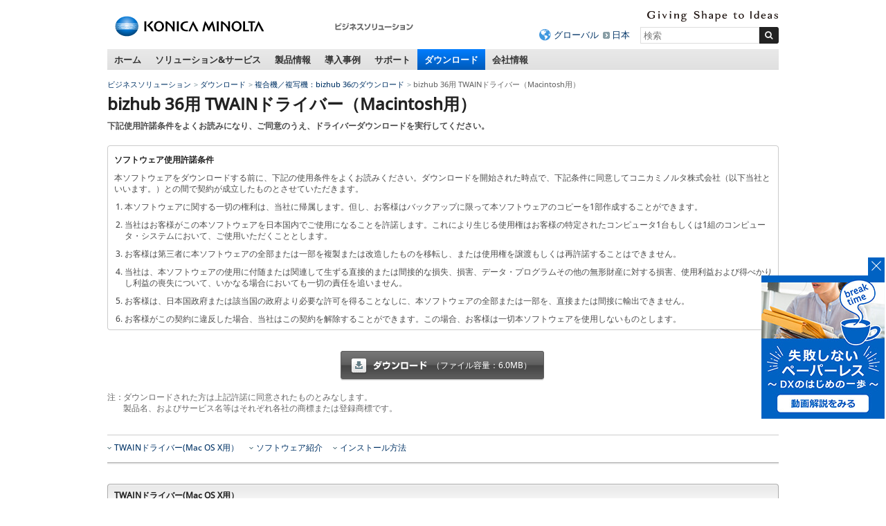

--- FILE ---
content_type: text/css
request_url: https://www.konicaminolta.jp/shared/unchangeable/css/mf-search-window-2011.css
body_size: 748
content:
header, header .rightBox, header .rightBox .searchBox {
  overflow: visible;
}
header .rightBox .searchBox {
  padding-right: 210px;
  position: relative;
}
.mf_finder_container {
  margin: 0;
  padding: 0;
  line-height: 1.0;
  overflow: inherit;
  zoom: 1;
  float: none;
  position: absolute;
  right: 0;
  top: 0;
}
header .rightBox .searchBox form {
  padding: 0;
  overflow: visible;
}
.mf_finder_searchBox_items {
  padding: 0;
}
.mf_finder_searchBox_query_input {
  font-size: 12.8px;
  color: #666;
  padding: 0 2px 0 4px;
  min-height: 24px;
  width: 172px;
}
.mf_finder_searchBox_submit {
  font-size: 12px;
  padding: 0;
}
.mf_finder_searchBox_submit:before {
  margin-left: 8px;
}
.mf_finder_searchBox_submit span {
  margin-right: 3px;
}
header .rightBox .searchBox ul.mf_finder_searchBox_suggest_items {
  height: auto;
  top: 24px;
  padding: 0;
}
header .rightBox .searchBox ul.mf_finder_searchBox_suggest_items li {
  background: unset;
  display: inherit;
  padding-left: 4px;
}
header .rightBox .searchBox ul.mf_finder_searchBox_suggest_items li a {
  color: #eee;
  text-align: left;
}

@media (max-width: 719px) {
  .searchBoxSP.active {
    height: 27px;
  }
  .searchBoxSP.active .mf_finder_container {
    top: 72px;
    right: auto;
    width: 96%;
  }
  .searchBoxSP.active .mf_finder_searchBox {
    margin: 0;
    width: 100%;
  }
  .searchBoxSP.active form {
    width: 100%;
    overflow: visible;
  }
  .mf_finder_searchBox_query_wrap {
    width: calc(100% - 27px);
  }
  .mf_finder_searchBox_query_input {
    border: none;
    border-radius: 4px 0 0 4px;
    min-height: 27px;
    padding-left: 10px;
    width: 100%;
  }
  .mf_finder_searchBox_submit {
    width: 27px;
  }
  .mf_finder_searchBox_submit:before {
    margin: 0;
  }
  .searchBoxSP ul.mf_finder_searchBox_suggest_items li a {
    padding: 4px 8px;
    font-size: 14px;
    color: #eee;
  }
}

header .rightBox .searchBox {
  padding-right: 215px;
  position: relative;
}

footer .container .row .newsroom-pc-form .mf_finder_container {
  position: unset;
}
footer .container .row .newsroom-pc-form .mf_finder_container input[type="text"] {
  width: calc(100% + 100px);
}
footer .container .row .newsroom-pc-form .mf_finder_searchBox_suggest_items {
  display: none;
}
footer .container .row .newsroom-pc-form .mf_finder_searchBox_submit:before {
  content: "";
  margin-left: 0px;
}


--- FILE ---
content_type: application/x-javascript; charset=utf-8
request_url: https://cookie.sync.usonar.jp/v1/cs?url=https%3A%2F%2Fwww.konicaminolta.jp%2Fbusiness%2Fdownload%2Fcopiers%2Fbizhub36%2Ftwain%2Fdetail_mac.html&ref=&cb_name=usonarCallback&uuid=f5ccc05b-5575-468a-b03b-c4a481e55c19&client_id=RALAwe8SFYymETKVd&v=1.0.0&cookies=%7B%22_gcl_au%22%3A%221.1.1583841008.1768765272%22%2C%22_ga%22%3A%22GA1.1.855967537.1768765273%22%2C%22_fbp%22%3A%22fb.1.1768765275650.52739503253061862%22%7D&cb=1768765276154
body_size: 120
content:
usonarCallback({"uuid":"f5ccc05b-5575-468a-b03b-c4a481e55c19"})


--- FILE ---
content_type: application/javascript
request_url: https://www.konicaminolta.jp/business/common/js/megamenu.js
body_size: 2126
content:
/*
 * Komica Minolta Navigation
 *
 * Copyright 2012 Jun Taketani (konicaminolta.jp)
 * http://www.konicaminolta.jp/
 *
*/


//Debug
function pr(str) {
	console.log(str);
}

jQuery(window).bind("load", function() {
	MegamenuInit();
});


function MegamenuInit() {

	var intID;

	var duration = 100;
	//var isIpad = RegExp("iPad").test(navigator.userAgent);
	var isMsie = RegExp("MSIE").test(navigator.userAgent);

	var navArray = new Array();
	var menuArray = new Array();
	var widthArray = new Array();

	var _width = 0;
	var _tabIndex = 1;
	var _tabStatus = true;

	//mobiles flg
	var isSmpho = "";
	if(navigator.userAgent.search(/iPhone/i) !=-1){
		isSmpho= 'iPhone';
	} else if(navigator.userAgent.search(/iPad/i) !=-1){
		isSmpho= 'iPad';
	} else if(navigator.userAgent.search(/iPod/i) !=-1){
		isSmpho= 'iPod';
	} else if(navigator.userAgent.search(/Android/i) !=-1){
		isSmpho= 'Android';
	} else if(navigator.userAgent.search(/Touch/i) !=-1){ // IE10 - Touch Devices
		isSmpho= 'Touch';
	}


	var megObj = $("div#megaMenu");

	megObj.children().each(function(i) {
		$(this).css({display:"none"});
	});

	$("a,input").each(function() {

		if ($(this).html() != "" || this.tagName == "INPUT") {

			if ($(this).parents("nav").attr("class") == "globalNav") {
				_tabStatus = false;
			}

			if (_tabStatus) {
				$(this).attr("tabindex", _tabIndex);
			}

		}

	});


	$("nav.globalNav ul").children().each(function(i) {

		var _id = i;

		var navObj = $(this);
		navArray[_id] = navObj;

		var menObj = megObj.children().eq(_id);
		menuArray[_id] = menObj;
		widthArray[_id] = _width;

		menObj.css({display:"none"});

		//set TabIndex
		$(this).children("a").attr("tabindex", _tabIndex);

		// set Focus
		$(this).children("a").focus(function() {

			//if (isIpad) return;
			if(isSmpho !="") return; 

			var _width = 0;
			$("nav.globalNav ul").children().each(function(k) {
				if (_id == k) {
					setMenuPosition(navObj, megObj.children().eq(_id), _width);
				}
				_width += $(this).outerWidth();
			});

			jQuery.each(menuArray, function(j) {	//jQuery.each change in the statement for..in
			//for (var j in menuArray) {
				if (_id != j) {
					if (isMsie) {
						$(menuArray[j]).css({"display":"none"});
					} else {
						menuArray[j].css({"display":"none"});
					}
				}
			//}
			});

			jQuery.each(navArray, function(j) {	//jQuery.each change in the statement for..in
			//for (var j in navArray) {
				if (_id != j) {
					if (isMsie) {
						$(navArray[j]).find("a").removeClass("over");
					} else {
						navArray[j].find("a").removeClass("over");
					}
				}
			//}
			});

			menObj.css({display:"block"});
			navObj.find("a").addClass("over");

		});

		$(this).children("a").blur(function() {
			if (menuArray[_id].html() == "" || menuArray[_id].html() == null) {
				navArray[_id].find("a").removeClass("over");
			}
		});

		if (menObj.html() != "") {

				// set TabIndex
				menObj.find("a").each(function(k) {
					$(this).attr("tabindex", _tabIndex);
					_tabIndex++;

					$(this).blur(function() {
						if ($(this).parent().attr("class") == "categoryTop") {
							menuArray[_id].css({display:"none"});
							navArray[_id].find("a").removeClass("over");
						}
					});
				});

				setMenuPosition(navObj, menObj, _width);

				//if (isIpad) { // for iPad
				if (isSmpho !="") { // for smaphp;

					navObj.hover(
						function () {
						},
						function () {
						}
					);
					
					// IE10 - Touch Devices
					if (isSmpho =="Touch") {
						
						navObj.mouseover(function () {
							menuDisplay();	//megamenu dsp sub-modules
												   
						});
						navObj.mouseout(function () {
							if(intID) clearTimeout(intID);
							menObj.animate({opacity:1}, duration, "easeInOutQuad", function() {
								menObj.css({display:"none", opacity:1});
							});
							navObj.find("a").addClass("over").animate({opacity:1}, duration, "easeInOutQuad", function() {
								navObj.find("a").removeClass("over");
							});
						});
						
						menObj.mouseover(function () {
							menObj.css({display:"block"}).stop();
							navObj.find("a").addClass("over").stop();
						});
						menObj.mouseout(function () {
							menObj.animate({opacity:1}, duration, "easeInOutQuad", function() {
							menObj.css({display:"none", opacity:1});
							navObj.find("a").removeClass("over");
							});
						});
						

						navObj.click(function () {

							jQuery.each(menuArray, function(j) {	//jQuery.each change in the statement for..in
							//for (var j in menuArray) {
								if (_id != j) {
									menuArray[j].css({display:"none"});
								}
							
								// IE10 - Touch Devices
								//if (isSmpho =="Touch") {
								$(".globalNav ul li a").removeClass("over");
								navObj.find("a", this).addClass("over");
								//}
							
							//}
							});

							menObj.toggle();
							return false;
						});

					} 

				} else { // for PC

					navObj.hover(
						function () {
							if($('#toggleNavi').css('display') != 'block'){
								menuDisplay();	//megamenu dsp sub-modules	
							}
						},
						function () {
							if($('#toggleNavi').css('display') != 'block'){
								menuClear();		//megamenu clear sub-modules
							}
						}
						);

					menObj.hover(
						function () {
							menObj.css({display:"block"}).stop();
							navObj.find("a").addClass("over").stop();
						},
						function () {

							menObj.animate({opacity:1}, duration, "easeInOutQuad", function() {
								menObj.css({display:"none", opacity:1});
								navObj.find("a").removeClass("over");
							});

						}
					);
					
					//megamenu dsp sub-modules				
					function menuDisplay(){
						if(intID) clearTimeout(intID);
						intID = setTimeout(function(){
							clearTimeout(intID);
							var _width = 0;
							$("nav.globalNav ul").children().each(function(k) {
								if (_id == k) {
									setMenuPosition(navObj, megObj.children().eq(_id), _width);
								}
									_width += $(this).outerWidth();
							});


							menObj.css({display:"block", opacity:1}).stop();
							menObj.css({opacity:0}).animate({opacity:0}, duration, "easeInOutQuad", function() {
									menObj.css({opacity:1});
							});

							jQuery.each(menuArray, function(j) {	//jQuery.each change in the statement for..in
							//for (var j in menuArray) {
								if (_id != j) {
									if (isMsie) {
										$(menuArray[j]).css({display:"none"});
										$(navArray[j]).find("a").removeClass("over");
									} else {
										menuArray[j].css({display:"none"});
										navArray[j].find("a").removeClass("over");
									}
								}
							//}
							});
								menuArray[_id].css({display:"block"});
						}, 200);
					}



					//megamenu clear sub-modules				
					function menuClear(){
						if(intID) clearTimeout(intID);
						if(jQuery.browser.msie && parseInt(jQuery.browser.version) == 7){
							duration = 10;
						}
						menObj.animate({opacity:1}, duration, "easeInOutQuad", function() {
							menObj.css({display:"none", opacity:1});
						});
						navObj.find("a").addClass("over").animate({opacity:1}, duration, "easeInOutQuad", function() {
							navObj.find("a").removeClass("over");
						});
					}


				}

				// close button
				$("p.windowClose a").click(function() {
					menObj.css({display:"none"});
					
					// IE10 - Touch Devices
					if (isSmpho =="Touch") {
						$(".globalNav ul li a").removeClass("over");
					}
					
					return false;					
				});

		}

		_width += navObj.outerWidth();
		_tabIndex++;

/*
		// pagetop
		var pageTopObj = $("body").find("a").eq(0);
		pageTopObj.attr("tabindex", _tabIndex);
		pageTopObj.focus(function(e) {

			for (var j in menuArray) {
				if (_id != j) {
					menuArray[j].css({display:"none"});
				}
			}

			for (var j in navArray) {
				if (_id != j) {
					navArray[j].find("a").removeClass("over");
				}
			}

		});
*/
	});

	megObj.css({display:"block"});




}




function setMenuPosition(navObj, menObj, _width) {

	menObj.css({position:"absolute"});


}